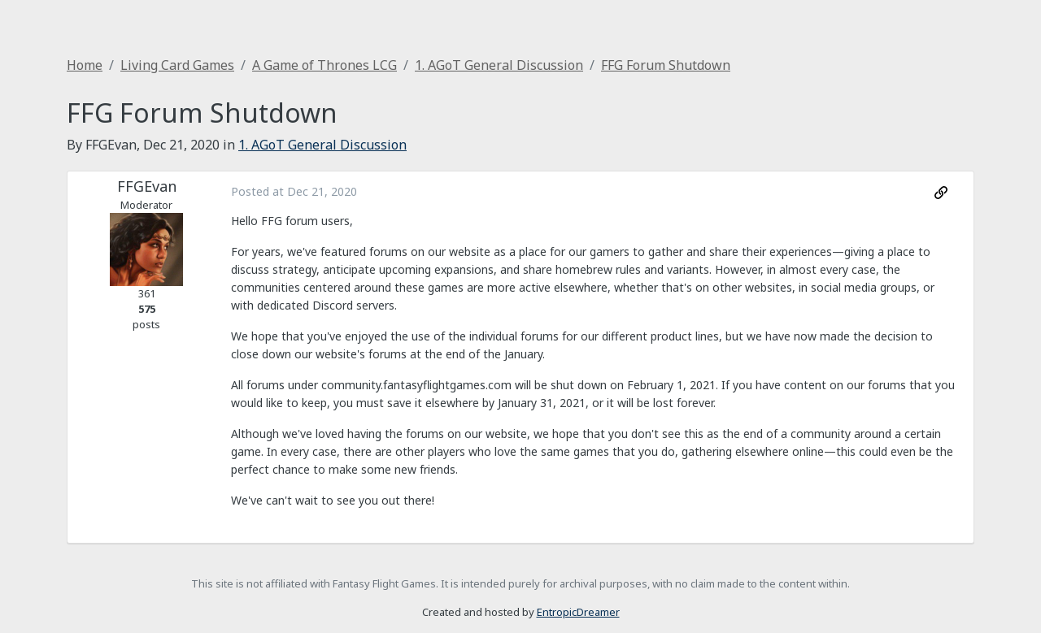

--- FILE ---
content_type: text/html; charset=utf-8
request_url: https://ffg-forum-archive.entropicdreams.com/topic/313571-ffg-forum-shutdown/page/1/
body_size: 3517
content:
<!DOCTYPE html>
<html lang="en" dir="ltr">
<head>
    <meta charset="UTF-8">
    <meta name="viewport" content="width=device-width, initial-scale=1">

    <title>FFG Forum Archive</title>

    <link rel="canonical" href="https://ffg-forum-archive.entropicdreams.com/topic/313571-ffg-forum-shutdown/page/1/"/>
    
    
    
        
        
        
        
    



    <link href="https://cdn.jsdelivr.net/npm/bootstrap@5.0.0-beta1/dist/css/bootstrap.min.css" rel="stylesheet"
          integrity="sha384-giJF6kkoqNQ00vy+HMDP7azOuL0xtbfIcaT9wjKHr8RbDVddVHyTfAAsrekwKmP1" crossorigin="anonymous">
    <link href="https://cdn.jsdelivr.net/npm/select2@4.1.0-beta.1/dist/css/select2.min.css" rel="stylesheet"/>

    
        <link href="/static/gen/packed.css?75248950" rel="stylesheet"/>
    
    <link href="https://fonts.googleapis.com/css?family=Noto+Sans:400,400italic,700,700italic" rel="stylesheet"
          type="text/css">
    
</head>
<body class="topic-page">


    <div class="container">

        <nav class="navbar navbar-expand-sm navbar-dark bg-dark" aria-label="Second navbar example">
            <div class="container-fluid">
                <a class="navbar-brand" href="/">FFG Forum Archive</a>
                <button class="navbar-toggler" type="button" data-bs-toggle="collapse"
                        data-bs-target="#primary-nav" aria-controls="primary-nav" aria-expanded="false"
                        aria-label="Toggle navigation">
                    <span class="navbar-toggler-icon"></span>
                </button>

                <div class="collapse navbar-collapse" id="primary-nav">
                    <ul class="navbar-nav">
                        <li class="nav-item">
                            <a class="nav-link" aria-current="page" href="/about/">About</a>
                        </li>
                        <li class="nav-item">
                            <a rel="nofollow" class="nav-link external "
                               href="https://web.archive.org/web/https://community.fantasyflightgames.com/topic/313571-ffg-forum-shutdown/page/1/?">
                                View Page on Wayback Machine
                            </a>
                        </li>
                    </ul>
                    <form id="nav-search" action="/search/" method="GET">
                        <input class="form-control" type="text" name="q" placeholder="Search" aria-label="Search">
                        
                            <input type="hidden" name="forum_id" value="26"/>
                        
                        
                            <input type="hidden" name="topic_id" value="313571"/>
                        
                    </form>
                </div>
            </div>
        </nav>

        
            
                <nav aria-label="breadcrumb">
                    <ol class="breadcrumb">
                        
                            <li class="breadcrumb-item "
                                ><a
                                    href="/">Home</a></li>
                        
                            <li class="breadcrumb-item "
                                ><a
                                    href="/forum/3-living-card-games/">Living Card Games</a></li>
                        
                            <li class="breadcrumb-item "
                                ><a
                                    href="/forum/20-a-game-of-thrones-lcg/">A Game of Thrones LCG</a></li>
                        
                            <li class="breadcrumb-item "
                                ><a
                                    href="/forum/26-1-agot-general-discussion/">1. AGoT General Discussion</a></li>
                        
                            <li class="breadcrumb-item active"
                                aria-current="page"><a
                                    href="/topic/313571-ffg-forum-shutdown/">FFG Forum Shutdown</a></li>
                        
                    </ol>
                </nav>
            
        

        <main class="container">
            
    <h2>FFG Forum Shutdown</h2>
    
    <p class="topic-meta">
        By FFGEvan,
        <time datetime="2020-12-21 16:57:10+00:00">2020-12-21 16:57:10+00:00</time>
        in <a href="/forum/26-1-agot-general-discussion/">1. AGoT General Discussion</a>
    </p>

    
    


    <div class="posts">
        
            <article id="comment-4032657" class="post row" data-comment-id="4032657">
                
                <aside class="author author-concise col-md-2">
                    <div class="avatar">
                        <img src="/images/archive/user/0/6/108760.jpg"
                             alt="FFGEvan" class="avatar tiny"/>
                    </div>
                    <div class="username">FFGEvan</div>
                </aside>

                <aside class="author author-verbose col-md-2">
                    <div class="username">FFGEvan</div>
                    <div class="membertype">Moderator</div>
                    <div class="avatar">
                        <img src="/images/archive/user/0/6/108760.jpg"
                             alt="FFGEvan" class="avatar"/>
                    </div>
                    
                        <div class="reputation">361</div>
                        <div class="number-of-posts">
    <dl class="post-count">
        <dt class="number">575</dt>
        <dd class="label">posts</dd>
    </dl>
</div>
                    
                </aside>

                <div class="post-container col-md-10">
                    <div class="post-meta d-flex justify-content-between">
                        <div class="posted-at">Posted at
                            <time datetime="2020-12-21 16:57:10+00:00">2020-12-21 16:57:10+00:00</time>
                        </div>
                        <div class="tools">
                            <ul class="list-inline list-unstyled">
                                <li class="list-inline-item"><a
                                        href="/topic/313571-ffg-forum-shutdown/?do=findComment&comment=4032657">
                                    <svg width="16" height="16" xmlns="http://www.w3.org/2000/svg" viewBox="0 0 512 512">
                                        <!-- Font Awesome Pro 5.15.1 by @fontawesome - https://fontawesome.com License - https://fontawesome.com/license (Commercial License) -->
                                        <path d="M314.222 197.78c51.091 51.091 54.377 132.287 9.75 187.16-6.242 7.73-2.784 3.865-84.94 86.02-54.696 54.696-143.266 54.745-197.99 0-54.711-54.69-54.734-143.255 0-197.99 32.773-32.773 51.835-51.899 63.409-63.457 7.463-7.452 20.331-2.354 20.486 8.192a173.31 173.31 0 0 0 4.746 37.828c.966 4.029-.272 8.269-3.202 11.198L80.632 312.57c-32.755 32.775-32.887 85.892 0 118.8 32.775 32.755 85.892 32.887 118.8 0l75.19-75.2c32.718-32.725 32.777-86.013 0-118.79a83.722 83.722 0 0 0-22.814-16.229c-4.623-2.233-7.182-7.25-6.561-12.346 1.356-11.122 6.296-21.885 14.815-30.405l4.375-4.375c3.625-3.626 9.177-4.594 13.76-2.294 12.999 6.524 25.187 15.211 36.025 26.049zM470.958 41.04c-54.724-54.745-143.294-54.696-197.99 0-82.156 82.156-78.698 78.29-84.94 86.02-44.627 54.873-41.341 136.069 9.75 187.16 10.838 10.838 23.026 19.525 36.025 26.049 4.582 2.3 10.134 1.331 13.76-2.294l4.375-4.375c8.52-8.519 13.459-19.283 14.815-30.405.621-5.096-1.938-10.113-6.561-12.346a83.706 83.706 0 0 1-22.814-16.229c-32.777-32.777-32.718-86.065 0-118.79l75.19-75.2c32.908-32.887 86.025-32.755 118.8 0 32.887 32.908 32.755 86.025 0 118.8l-45.848 45.84c-2.93 2.929-4.168 7.169-3.202 11.198a173.31 173.31 0 0 1 4.746 37.828c.155 10.546 13.023 15.644 20.486 8.192 11.574-11.558 30.636-30.684 63.409-63.457 54.733-54.735 54.71-143.3-.001-197.991z"/>
                                    </svg>
                                </a></li>
                            </ul>
                        </div>
                    </div>
                    <div class="content-wrapper">
                        <p>
 Hello FFG forum users,
</p>
<p>
 For years, we've featured forums on our website as a place for our gamers to gather and share their experiences—giving a place to discuss strategy, anticipate upcoming expansions, and share homebrew rules and variants. However, in almost every case, the communities centered around these games are more active elsewhere, whether that's on other websites, in social media groups, or with dedicated Discord servers.
</p>
<p>
 We hope that you've enjoyed the use of the individual forums for our different product lines, but we have now made the decision to close down our website's forums at the end of the January.
</p>
<p>
 All forums under community.fantasyflightgames.com will be shut down on February 1, 2021. If you have content on our forums that you would like to keep, you must save it elsewhere by January 31, 2021, or it will be lost forever.
</p>
<p>
 Although we've loved having the forums on our website, we hope that you don't see this as the end of a community around a certain game. In every case, there are other players who love the same games that you do, gathering elsewhere online—this could even be the perfect chance to make some new friends.
</p>
<p>
 We've can't wait to see you out there!
</p>
                    </div>
                </div>
            </article>
        
    </div>

    
    


        </main>
    </div>



    <script src="https://code.jquery.com/jquery-3.5.1.min.js" crossorigin="anonymous"></script>
    <script src="https://cdn.jsdelivr.net/npm/select2@4.1.0-beta.1/dist/js/select2.min.js"></script>
    <script src="https://cdn.jsdelivr.net/npm/bootstrap@5.0.0-beta1/dist/js/bootstrap.bundle.min.js"
            integrity="sha384-ygbV9kiqUc6oa4msXn9868pTtWMgiQaeYH7/t7LECLbyPA2x65Kgf80OJFdroafW"
            crossorigin="anonymous"></script>



    <script src="/static/gen/packed.js?df546e10"></script>



    <footer id="page-footer">
        <div class="container text-center">
            <p class="text-muted disclaimer">
                This site is not affiliated with Fantasy Flight Games.
                It is intended purely for archival purposes, with no claim made to the content within.
            </p>

            <p>Created and hosted by <a href="https://entropicdreams.com/">EntropicDreamer</a></p>
        </div>
    </footer>

<script defer src="https://static.cloudflareinsights.com/beacon.min.js/vcd15cbe7772f49c399c6a5babf22c1241717689176015" integrity="sha512-ZpsOmlRQV6y907TI0dKBHq9Md29nnaEIPlkf84rnaERnq6zvWvPUqr2ft8M1aS28oN72PdrCzSjY4U6VaAw1EQ==" data-cf-beacon='{"version":"2024.11.0","token":"6376e34d749c428da13228bf72239b7b","r":1,"server_timing":{"name":{"cfCacheStatus":true,"cfEdge":true,"cfExtPri":true,"cfL4":true,"cfOrigin":true,"cfSpeedBrain":true},"location_startswith":null}}' crossorigin="anonymous"></script>
</body>
</html>